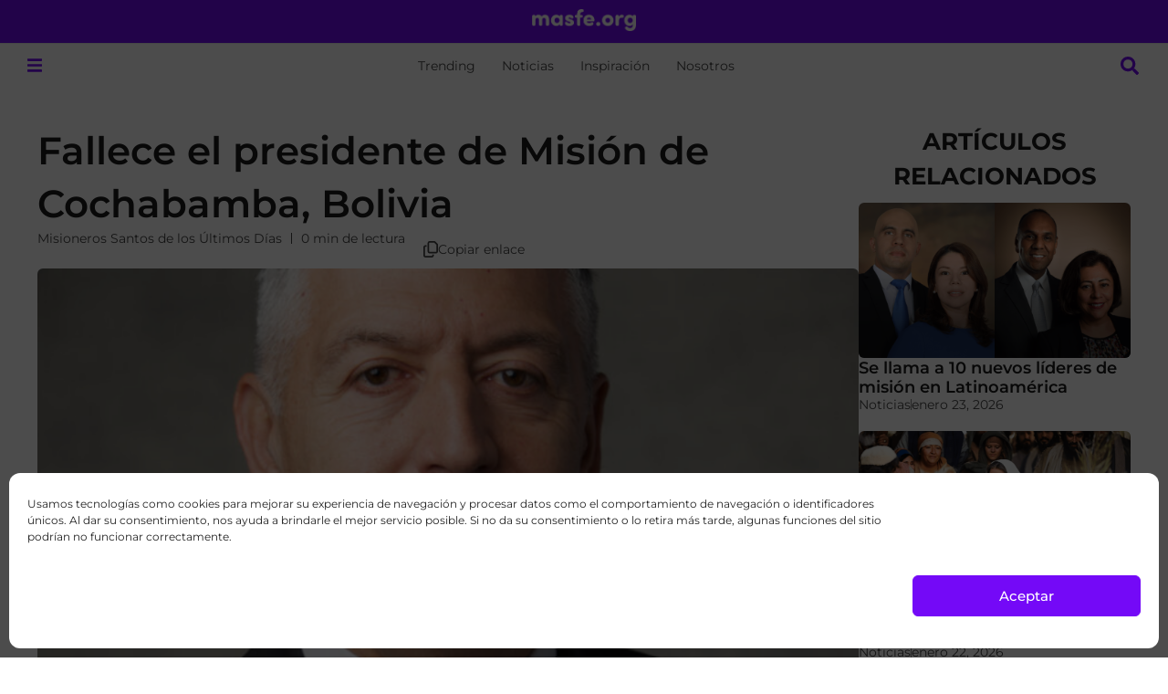

--- FILE ---
content_type: text/css
request_url: https://masfe.org/wp-content/uploads/elementor/css/post-208160.css?ver=1769114513
body_size: 2729
content:
.elementor-208160 .elementor-element.elementor-element-a1a18e9{--display:flex;--min-height:48px;--flex-direction:column;--container-widget-width:100%;--container-widget-height:initial;--container-widget-flex-grow:0;--container-widget-align-self:initial;--flex-wrap-mobile:wrap;--overflow:hidden;border-style:none;--border-style:none;--border-radius:0px 0px 0px 0px;--padding-top:8px;--padding-bottom:8px;--padding-left:20px;--padding-right:20px;--z-index:3;}.elementor-208160 .elementor-element.elementor-element-a1a18e9:not(.elementor-motion-effects-element-type-background), .elementor-208160 .elementor-element.elementor-element-a1a18e9 > .elementor-motion-effects-container > .elementor-motion-effects-layer{background-color:var( --e-global-color-primary );}.elementor-widget-image .widget-image-caption{color:var( --e-global-color-text );font-family:var( --e-global-typography-text-font-family ), sans-serif;font-size:var( --e-global-typography-text-font-size );font-weight:var( --e-global-typography-text-font-weight );text-transform:var( --e-global-typography-text-text-transform );font-style:var( --e-global-typography-text-font-style );text-decoration:var( --e-global-typography-text-text-decoration );line-height:var( --e-global-typography-text-line-height );}.elementor-208160 .elementor-element.elementor-element-166c667{text-align:center;}.elementor-208160 .elementor-element.elementor-element-166c667 img{height:24px;object-fit:contain;object-position:center center;}.elementor-widget-heading .elementor-heading-title{font-family:var( --e-global-typography-primary-font-family ), sans-serif;font-size:var( --e-global-typography-primary-font-size );font-weight:var( --e-global-typography-primary-font-weight );text-transform:var( --e-global-typography-primary-text-transform );font-style:var( --e-global-typography-primary-font-style );text-decoration:var( --e-global-typography-primary-text-decoration );line-height:var( --e-global-typography-primary-line-height );color:var( --e-global-color-primary );}.elementor-208160 .elementor-element.elementor-element-ce372b5{text-align:center;}.elementor-208160 .elementor-element.elementor-element-ce372b5 .elementor-heading-title{font-family:var( --e-global-typography-cba17ee-font-family ), sans-serif;font-size:var( --e-global-typography-cba17ee-font-size );font-weight:var( --e-global-typography-cba17ee-font-weight );text-transform:var( --e-global-typography-cba17ee-text-transform );font-style:var( --e-global-typography-cba17ee-font-style );text-decoration:var( --e-global-typography-cba17ee-text-decoration );line-height:var( --e-global-typography-cba17ee-line-height );color:var( --e-global-color-6448212 );}.elementor-208160 .elementor-element.elementor-element-cd40851{--display:flex;--min-height:48px;--flex-direction:row;--container-widget-width:calc( ( 1 - var( --container-widget-flex-grow ) ) * 100% );--container-widget-height:100%;--container-widget-flex-grow:1;--container-widget-align-self:stretch;--flex-wrap-mobile:wrap;--justify-content:space-between;--align-items:center;--flex-wrap:nowrap;--overflow:hidden;border-style:solid;--border-style:solid;border-width:0px 0px 1px 0px;--border-top-width:0px;--border-right-width:0px;--border-bottom-width:1px;--border-left-width:0px;border-color:#FFFFFF00;--border-color:#FFFFFF00;--padding-top:0px;--padding-bottom:0px;--padding-left:20px;--padding-right:20px;--z-index:3;}.elementor-208160 .elementor-element.elementor-element-cd40851:not(.elementor-motion-effects-element-type-background), .elementor-208160 .elementor-element.elementor-element-cd40851 > .elementor-motion-effects-container > .elementor-motion-effects-layer{background-color:var( --e-global-color-6448212 );}.elementor-208160 .elementor-element.elementor-element-e243751 .jet-mobile-menu__toggle{background-color:var( --e-global-color-6448212 );}.elementor-208160 .elementor-element.elementor-element-e243751 .jet-mobile-menu__container .jet-mobile-menu__container-inner{background-color:transparent;background-image:linear-gradient(180deg, var( --e-global-color-primary ) 0%, var( --e-global-color-4eceee4 ) 100%);padding:0px 0px 0px 0px;}.elementor-208160 .elementor-element.elementor-element-e243751 .jet-mobile-menu__toggle .jet-mobile-menu__toggle-icon{color:var( --e-global-color-primary );}.elementor-208160 .elementor-element.elementor-element-e243751 .jet-mobile-menu__toggle .jet-mobile-menu__toggle-icon i{font-size:16px;}.elementor-208160 .elementor-element.elementor-element-e243751 .jet-mobile-menu__toggle .jet-mobile-menu__toggle-icon svg{width:16px;}.elementor-208160 .elementor-element.elementor-element-e243751 .jet-mobile-menu__container .jet-mobile-menu__back i{color:var( --e-global-color-65d82c7 );font-size:16px;}.elementor-208160 .elementor-element.elementor-element-e243751 .jet-mobile-menu__container .jet-mobile-menu__back svg{color:var( --e-global-color-65d82c7 );width:16px;}.elementor-208160 .elementor-element.elementor-element-e243751 .jet-mobile-menu__container{width:400px;z-index:999;}.elementor-208160 .elementor-element.elementor-element-e243751 .jet-mobile-menu-widget .jet-mobile-menu-cover{z-index:calc(999-1);}.elementor-208160 .elementor-element.elementor-element-e243751 .jet-mobile-menu__item .jet-menu-label{font-family:var( --e-global-typography-text-font-family ), sans-serif;font-size:var( --e-global-typography-text-font-size );font-weight:var( --e-global-typography-text-font-weight );text-transform:var( --e-global-typography-text-text-transform );font-style:var( --e-global-typography-text-font-style );text-decoration:var( --e-global-typography-text-text-decoration );line-height:var( --e-global-typography-text-line-height );color:var( --e-global-color-65d82c7 );}.elementor-208160 .elementor-element.elementor-element-e243751 .jet-mobile-menu__item{padding:12px 20px 12px 20px;}.elementor-208160 .elementor-element.elementor-element-e243751 .jet-mobile-menu__item .jet-dropdown-arrow i{font-size:10px;}.elementor-208160 .elementor-element.elementor-element-e243751 .jet-mobile-menu__item .jet-dropdown-arrow svg{width:10px;}.elementor-208160 .elementor-element.elementor-element-e243751 .jet-mobile-menu__item .jet-dropdown-arrow{color:var( --e-global-color-65d82c7 );}.elementor-208160 .elementor-element.elementor-element-e243751 .jet-mobile-menu__item:hover > .jet-mobile-menu__item-inner .jet-menu-label{color:var( --e-global-color-6448212 );}.elementor-208160 .elementor-element.elementor-element-e243751 .jet-mobile-menu__item:hover > .jet-mobile-menu__item-inner .jet-dropdown-arrow{color:var( --e-global-color-6448212 );}.elementor-208160 .elementor-element.elementor-element-e243751 .jet-mobile-menu__item.jet-mobile-menu__item--active > .jet-mobile-menu__item-inner .jet-menu-label{color:var( --e-global-color-6448212 );}.elementor-208160 .elementor-element.elementor-element-e243751 .jet-mobile-menu__item.jet-mobile-menu__item--active > .jet-mobile-menu__item-inner .jet-dropdown-arrow{color:var( --e-global-color-6448212 );}.elementor-widget-nav-menu .elementor-nav-menu .elementor-item{font-family:var( --e-global-typography-primary-font-family ), sans-serif;font-size:var( --e-global-typography-primary-font-size );font-weight:var( --e-global-typography-primary-font-weight );text-transform:var( --e-global-typography-primary-text-transform );font-style:var( --e-global-typography-primary-font-style );text-decoration:var( --e-global-typography-primary-text-decoration );line-height:var( --e-global-typography-primary-line-height );}.elementor-widget-nav-menu .elementor-nav-menu--main .elementor-item{color:var( --e-global-color-text );fill:var( --e-global-color-text );}.elementor-widget-nav-menu .elementor-nav-menu--main .elementor-item:hover,
					.elementor-widget-nav-menu .elementor-nav-menu--main .elementor-item.elementor-item-active,
					.elementor-widget-nav-menu .elementor-nav-menu--main .elementor-item.highlighted,
					.elementor-widget-nav-menu .elementor-nav-menu--main .elementor-item:focus{color:var( --e-global-color-accent );fill:var( --e-global-color-accent );}.elementor-widget-nav-menu .elementor-nav-menu--main:not(.e--pointer-framed) .elementor-item:before,
					.elementor-widget-nav-menu .elementor-nav-menu--main:not(.e--pointer-framed) .elementor-item:after{background-color:var( --e-global-color-accent );}.elementor-widget-nav-menu .e--pointer-framed .elementor-item:before,
					.elementor-widget-nav-menu .e--pointer-framed .elementor-item:after{border-color:var( --e-global-color-accent );}.elementor-widget-nav-menu{--e-nav-menu-divider-color:var( --e-global-color-text );}.elementor-widget-nav-menu .elementor-nav-menu--dropdown .elementor-item, .elementor-widget-nav-menu .elementor-nav-menu--dropdown  .elementor-sub-item{font-family:var( --e-global-typography-accent-font-family ), sans-serif;font-size:var( --e-global-typography-accent-font-size );font-weight:var( --e-global-typography-accent-font-weight );text-transform:var( --e-global-typography-accent-text-transform );font-style:var( --e-global-typography-accent-font-style );text-decoration:var( --e-global-typography-accent-text-decoration );}.elementor-208160 .elementor-element.elementor-element-d23fdaa .elementor-nav-menu .elementor-item{font-family:var( --e-global-typography-dee7a84-font-family ), sans-serif;font-size:var( --e-global-typography-dee7a84-font-size );font-weight:var( --e-global-typography-dee7a84-font-weight );text-transform:var( --e-global-typography-dee7a84-text-transform );font-style:var( --e-global-typography-dee7a84-font-style );line-height:var( --e-global-typography-dee7a84-line-height );}.elementor-208160 .elementor-element.elementor-element-d23fdaa .elementor-nav-menu--main .elementor-item:hover,
					.elementor-208160 .elementor-element.elementor-element-d23fdaa .elementor-nav-menu--main .elementor-item.elementor-item-active,
					.elementor-208160 .elementor-element.elementor-element-d23fdaa .elementor-nav-menu--main .elementor-item.highlighted,
					.elementor-208160 .elementor-element.elementor-element-d23fdaa .elementor-nav-menu--main .elementor-item:focus{color:var( --e-global-color-secondary );fill:var( --e-global-color-secondary );}.elementor-208160 .elementor-element.elementor-element-d23fdaa .elementor-nav-menu--main .elementor-item.elementor-item-active{color:var( --e-global-color-secondary );}.elementor-208160 .elementor-element.elementor-element-d23fdaa .elementor-nav-menu--main .elementor-item{padding-left:12px;padding-right:12px;padding-top:8px;padding-bottom:8px;}.elementor-208160 .elementor-element.elementor-element-d23fdaa{--e-nav-menu-horizontal-menu-item-margin:calc( 0px / 2 );}.elementor-208160 .elementor-element.elementor-element-d23fdaa .elementor-nav-menu--main:not(.elementor-nav-menu--layout-horizontal) .elementor-nav-menu > li:not(:last-child){margin-bottom:0px;}.elementor-208160 .elementor-element.elementor-element-0bf9560{--display:flex;--min-height:60px;--flex-direction:column;--container-widget-width:100%;--container-widget-height:initial;--container-widget-flex-grow:0;--container-widget-align-self:initial;--flex-wrap-mobile:wrap;--gap:0px 0px;--row-gap:0px;--column-gap:0px;--flex-wrap:nowrap;--overflow:hidden;border-style:solid;--border-style:solid;border-width:0px 0px 1px 0px;--border-top-width:0px;--border-right-width:0px;--border-bottom-width:1px;--border-left-width:0px;border-color:var( --e-global-color-65d82c7 );--border-color:var( --e-global-color-65d82c7 );--padding-top:8px;--padding-bottom:8px;--padding-left:20px;--padding-right:20px;--z-index:1;}.elementor-208160 .elementor-element.elementor-element-0bf9560:not(.elementor-motion-effects-element-type-background), .elementor-208160 .elementor-element.elementor-element-0bf9560 > .elementor-motion-effects-container > .elementor-motion-effects-layer{background-color:var( --e-global-color-6448212 );}.elementor-widget-jet-ajax-search .jet-search-title-fields__item-label{font-family:var( --e-global-typography-text-font-family ), sans-serif;font-size:var( --e-global-typography-text-font-size );font-weight:var( --e-global-typography-text-font-weight );text-transform:var( --e-global-typography-text-text-transform );font-style:var( --e-global-typography-text-font-style );text-decoration:var( --e-global-typography-text-text-decoration );line-height:var( --e-global-typography-text-line-height );}.elementor-widget-jet-ajax-search .jet-search-title-fields__item-value{font-family:var( --e-global-typography-text-font-family ), sans-serif;font-size:var( --e-global-typography-text-font-size );font-weight:var( --e-global-typography-text-font-weight );text-transform:var( --e-global-typography-text-text-transform );font-style:var( --e-global-typography-text-font-style );text-decoration:var( --e-global-typography-text-text-decoration );line-height:var( --e-global-typography-text-line-height );}.elementor-widget-jet-ajax-search .jet-search-content-fields__item-label{font-family:var( --e-global-typography-text-font-family ), sans-serif;font-size:var( --e-global-typography-text-font-size );font-weight:var( --e-global-typography-text-font-weight );text-transform:var( --e-global-typography-text-text-transform );font-style:var( --e-global-typography-text-font-style );text-decoration:var( --e-global-typography-text-text-decoration );line-height:var( --e-global-typography-text-line-height );}.elementor-widget-jet-ajax-search .jet-search-content-fields__item-value{font-family:var( --e-global-typography-text-font-family ), sans-serif;font-size:var( --e-global-typography-text-font-size );font-weight:var( --e-global-typography-text-font-weight );text-transform:var( --e-global-typography-text-text-transform );font-style:var( --e-global-typography-text-font-style );text-decoration:var( --e-global-typography-text-text-decoration );line-height:var( --e-global-typography-text-line-height );}.elementor-208160 .elementor-element.elementor-element-e4cd202 .jet-ajax-search__results-slide{overflow-y:auto;max-height:500px;}.elementor-208160 .elementor-element.elementor-element-e4cd202 .jet-ajax-search__source-results-item_icon svg{width:24px;}.elementor-208160 .elementor-element.elementor-element-e4cd202 .jet-ajax-search__source-results-item_icon{font-size:24px;}.elementor-208160 .elementor-element.elementor-element-e4cd202 .jet-ajax-search__form{background-color:var( --e-global-color-6448212 );padding:0px 0px 0px 0px;border-style:none;border-radius:0px 0px 0px 0px;}.elementor-208160 .elementor-element.elementor-element-e4cd202 .jet-ajax-search__field{font-family:var( --e-global-typography-dee7a84-font-family ), sans-serif;font-size:var( --e-global-typography-dee7a84-font-size );font-weight:var( --e-global-typography-dee7a84-font-weight );text-transform:var( --e-global-typography-dee7a84-text-transform );font-style:var( --e-global-typography-dee7a84-font-style );line-height:var( --e-global-typography-dee7a84-line-height );color:var( --e-global-color-text );background-color:var( --e-global-color-6448212 );border-color:var( --e-global-color-65d82c7 );padding:12px 12px 12px 12px;margin:0px 0px 0px 0px;border-width:1px 1px 1px 1px;border-radius:6px 6px 6px 6px;}.elementor-208160 .elementor-element.elementor-element-e4cd202 .jet-ajax-search__field::placeholder{font-family:var( --e-global-typography-dee7a84-font-family ), sans-serif;font-size:var( --e-global-typography-dee7a84-font-size );font-weight:var( --e-global-typography-dee7a84-font-weight );text-transform:var( --e-global-typography-dee7a84-text-transform );font-style:var( --e-global-typography-dee7a84-font-style );line-height:var( --e-global-typography-dee7a84-line-height );}.elementor-208160 .elementor-element.elementor-element-e4cd202 .jet-ajax-search__field-icon{color:var( --e-global-color-text );}.elementor-208160 .elementor-element.elementor-element-e4cd202 .jet-ajax-search__form--focus .jet-ajax-search__field{color:var( --e-global-color-secondary );background-color:var( --e-global-color-6448212 );border-color:var( --e-global-color-primary );}.elementor-208160 .elementor-element.elementor-element-e4cd202 .jet-ajax-search__form--focus .jet-ajax-search__field-icon{color:var( --e-global-color-secondary );}.elementor-208160 .elementor-element.elementor-element-e4cd202 .jet-ajax-search__submit-label{font-family:var( --e-global-typography-accent-font-family ), sans-serif;font-size:var( --e-global-typography-accent-font-size );font-weight:var( --e-global-typography-accent-font-weight );text-transform:var( --e-global-typography-accent-text-transform );font-style:var( --e-global-typography-accent-font-style );text-decoration:var( --e-global-typography-accent-text-decoration );line-height:var( --e-global-typography-accent-line-height );}.elementor-208160 .elementor-element.elementor-element-e4cd202 .jet-ajax-search__submit{color:var( --e-global-color-secondary );background-color:var( --e-global-color-accent );padding:10px 20px 10px 20px;border-style:none;border-radius:6px 6px 6px 6px;}.elementor-208160 .elementor-element.elementor-element-e4cd202 .jet-ajax-search__submit:hover{color:var( --e-global-color-text );border-color:var( --e-global-color-cdf7f34 );background-color:var( --e-global-color-cdf7f34 );}.elementor-208160 .elementor-element.elementor-element-e4cd202 .jet-ajax-search__results-area{margin-top:8px;background-color:var( --e-global-color-6448212 );border-radius:6px 6px 6px 6px;}.elementor-208160 .elementor-element.elementor-element-e4cd202 .jet-ajax-search__results-header{border-style:solid;border-width:1px 1px 1px 1px;border-color:var( --e-global-color-65d82c7 );}.elementor-208160 .elementor-element.elementor-element-e4cd202 .jet-ajax-search__results-slide::-webkit-scrollbar{background-color:var( --e-global-color-6448212 );}.elementor-208160 .elementor-element.elementor-element-e4cd202 .jet-ajax-search__results-slide::-webkit-scrollbar-thumb{background-color:var( --e-global-color-text );}.elementor-208160 .elementor-element.elementor-element-e4cd202 .jet-ajax-search__results-item mark{color:var( --e-global-color-text );background:var( --e-global-color-6448212 );}.elementor-208160 .elementor-element.elementor-element-e4cd202 .jet-ajax-search__full-results{font-family:var( --e-global-typography-accent-font-family ), sans-serif;font-size:var( --e-global-typography-accent-font-size );font-weight:var( --e-global-typography-accent-font-weight );text-transform:var( --e-global-typography-accent-text-transform );font-style:var( --e-global-typography-accent-font-style );text-decoration:var( --e-global-typography-accent-text-decoration );line-height:var( --e-global-typography-accent-line-height );color:var( --e-global-color-6448212 );background-color:var( --e-global-color-primary );padding:12px 20px 12px 20px;border-style:none;border-radius:999px 999px 999px 999px;}.elementor-208160 .elementor-element.elementor-element-e4cd202 .jet-ajax-search__full-results:hover{color:var( --e-global-color-6448212 );background-color:var( --e-global-color-4eceee4 );border-color:var( --e-global-color-4eceee4 );}.elementor-208160 .elementor-element.elementor-element-e4cd202 .jet-ajax-search__source-results-item:not(:first-child){margin-top:4px;}.elementor-208160 .elementor-element.elementor-element-e4cd202 .jet-ajax-search__spinner{color:var( --e-global-color-primary );}.elementor-theme-builder-content-area{height:400px;}.elementor-location-header:before, .elementor-location-footer:before{content:"";display:table;clear:both;}@media(max-width:1366px){.elementor-widget-image .widget-image-caption{font-size:var( --e-global-typography-text-font-size );line-height:var( --e-global-typography-text-line-height );}.elementor-widget-heading .elementor-heading-title{font-size:var( --e-global-typography-primary-font-size );line-height:var( --e-global-typography-primary-line-height );}.elementor-208160 .elementor-element.elementor-element-ce372b5 .elementor-heading-title{font-size:var( --e-global-typography-cba17ee-font-size );line-height:var( --e-global-typography-cba17ee-line-height );}.elementor-208160 .elementor-element.elementor-element-e243751 .jet-mobile-menu__item .jet-menu-label{font-size:var( --e-global-typography-text-font-size );line-height:var( --e-global-typography-text-line-height );}.elementor-widget-nav-menu .elementor-nav-menu .elementor-item{font-size:var( --e-global-typography-primary-font-size );line-height:var( --e-global-typography-primary-line-height );}.elementor-widget-nav-menu .elementor-nav-menu--dropdown .elementor-item, .elementor-widget-nav-menu .elementor-nav-menu--dropdown  .elementor-sub-item{font-size:var( --e-global-typography-accent-font-size );}.elementor-208160 .elementor-element.elementor-element-d23fdaa .elementor-nav-menu .elementor-item{font-size:var( --e-global-typography-dee7a84-font-size );line-height:var( --e-global-typography-dee7a84-line-height );}.elementor-widget-jet-ajax-search .jet-search-title-fields__item-label{font-size:var( --e-global-typography-text-font-size );line-height:var( --e-global-typography-text-line-height );}.elementor-widget-jet-ajax-search .jet-search-title-fields__item-value{font-size:var( --e-global-typography-text-font-size );line-height:var( --e-global-typography-text-line-height );}.elementor-widget-jet-ajax-search .jet-search-content-fields__item-label{font-size:var( --e-global-typography-text-font-size );line-height:var( --e-global-typography-text-line-height );}.elementor-widget-jet-ajax-search .jet-search-content-fields__item-value{font-size:var( --e-global-typography-text-font-size );line-height:var( --e-global-typography-text-line-height );}.elementor-208160 .elementor-element.elementor-element-e4cd202 .jet-ajax-search__field{font-size:var( --e-global-typography-dee7a84-font-size );line-height:var( --e-global-typography-dee7a84-line-height );}.elementor-208160 .elementor-element.elementor-element-e4cd202 .jet-ajax-search__field::placeholder{font-size:var( --e-global-typography-dee7a84-font-size );line-height:var( --e-global-typography-dee7a84-line-height );}.elementor-208160 .elementor-element.elementor-element-e4cd202 .jet-ajax-search__submit-label{font-size:var( --e-global-typography-accent-font-size );line-height:var( --e-global-typography-accent-line-height );}.elementor-208160 .elementor-element.elementor-element-e4cd202 .jet-ajax-search__full-results{font-size:var( --e-global-typography-accent-font-size );line-height:var( --e-global-typography-accent-line-height );}}@media(max-width:1024px){.elementor-widget-image .widget-image-caption{font-size:var( --e-global-typography-text-font-size );line-height:var( --e-global-typography-text-line-height );}.elementor-widget-heading .elementor-heading-title{font-size:var( --e-global-typography-primary-font-size );line-height:var( --e-global-typography-primary-line-height );}.elementor-208160 .elementor-element.elementor-element-ce372b5 .elementor-heading-title{font-size:var( --e-global-typography-cba17ee-font-size );line-height:var( --e-global-typography-cba17ee-line-height );}.elementor-208160 .elementor-element.elementor-element-e243751 .jet-mobile-menu__item .jet-menu-label{font-size:var( --e-global-typography-text-font-size );line-height:var( --e-global-typography-text-line-height );}.elementor-widget-nav-menu .elementor-nav-menu .elementor-item{font-size:var( --e-global-typography-primary-font-size );line-height:var( --e-global-typography-primary-line-height );}.elementor-widget-nav-menu .elementor-nav-menu--dropdown .elementor-item, .elementor-widget-nav-menu .elementor-nav-menu--dropdown  .elementor-sub-item{font-size:var( --e-global-typography-accent-font-size );}.elementor-208160 .elementor-element.elementor-element-d23fdaa .elementor-nav-menu .elementor-item{font-size:var( --e-global-typography-dee7a84-font-size );line-height:var( --e-global-typography-dee7a84-line-height );}.elementor-widget-jet-ajax-search .jet-search-title-fields__item-label{font-size:var( --e-global-typography-text-font-size );line-height:var( --e-global-typography-text-line-height );}.elementor-widget-jet-ajax-search .jet-search-title-fields__item-value{font-size:var( --e-global-typography-text-font-size );line-height:var( --e-global-typography-text-line-height );}.elementor-widget-jet-ajax-search .jet-search-content-fields__item-label{font-size:var( --e-global-typography-text-font-size );line-height:var( --e-global-typography-text-line-height );}.elementor-widget-jet-ajax-search .jet-search-content-fields__item-value{font-size:var( --e-global-typography-text-font-size );line-height:var( --e-global-typography-text-line-height );}.elementor-208160 .elementor-element.elementor-element-e4cd202 .jet-ajax-search__field{font-size:var( --e-global-typography-dee7a84-font-size );line-height:var( --e-global-typography-dee7a84-line-height );}.elementor-208160 .elementor-element.elementor-element-e4cd202 .jet-ajax-search__field::placeholder{font-size:var( --e-global-typography-dee7a84-font-size );line-height:var( --e-global-typography-dee7a84-line-height );}.elementor-208160 .elementor-element.elementor-element-e4cd202 .jet-ajax-search__submit-label{font-size:var( --e-global-typography-accent-font-size );line-height:var( --e-global-typography-accent-line-height );}.elementor-208160 .elementor-element.elementor-element-e4cd202 .jet-ajax-search__full-results{font-size:var( --e-global-typography-accent-font-size );line-height:var( --e-global-typography-accent-line-height );}}@media(max-width:767px){.elementor-widget-image .widget-image-caption{font-size:var( --e-global-typography-text-font-size );line-height:var( --e-global-typography-text-line-height );}.elementor-widget-heading .elementor-heading-title{font-size:var( --e-global-typography-primary-font-size );line-height:var( --e-global-typography-primary-line-height );}.elementor-208160 .elementor-element.elementor-element-ce372b5 .elementor-heading-title{font-size:var( --e-global-typography-cba17ee-font-size );line-height:var( --e-global-typography-cba17ee-line-height );}.elementor-208160 .elementor-element.elementor-element-e243751 .jet-mobile-menu__item .jet-menu-label{font-size:var( --e-global-typography-text-font-size );line-height:var( --e-global-typography-text-line-height );}.elementor-widget-nav-menu .elementor-nav-menu .elementor-item{font-size:var( --e-global-typography-primary-font-size );line-height:var( --e-global-typography-primary-line-height );}.elementor-widget-nav-menu .elementor-nav-menu--dropdown .elementor-item, .elementor-widget-nav-menu .elementor-nav-menu--dropdown  .elementor-sub-item{font-size:var( --e-global-typography-accent-font-size );}.elementor-208160 .elementor-element.elementor-element-d23fdaa .elementor-nav-menu .elementor-item{font-size:var( --e-global-typography-dee7a84-font-size );line-height:var( --e-global-typography-dee7a84-line-height );}.elementor-widget-jet-ajax-search .jet-search-title-fields__item-label{font-size:var( --e-global-typography-text-font-size );line-height:var( --e-global-typography-text-line-height );}.elementor-widget-jet-ajax-search .jet-search-title-fields__item-value{font-size:var( --e-global-typography-text-font-size );line-height:var( --e-global-typography-text-line-height );}.elementor-widget-jet-ajax-search .jet-search-content-fields__item-label{font-size:var( --e-global-typography-text-font-size );line-height:var( --e-global-typography-text-line-height );}.elementor-widget-jet-ajax-search .jet-search-content-fields__item-value{font-size:var( --e-global-typography-text-font-size );line-height:var( --e-global-typography-text-line-height );}.elementor-208160 .elementor-element.elementor-element-e4cd202 .jet-ajax-search__field{font-size:var( --e-global-typography-dee7a84-font-size );line-height:var( --e-global-typography-dee7a84-line-height );}.elementor-208160 .elementor-element.elementor-element-e4cd202 .jet-ajax-search__field::placeholder{font-size:var( --e-global-typography-dee7a84-font-size );line-height:var( --e-global-typography-dee7a84-line-height );}.elementor-208160 .elementor-element.elementor-element-e4cd202 .jet-ajax-search__submit-label{font-size:var( --e-global-typography-accent-font-size );line-height:var( --e-global-typography-accent-line-height );}.elementor-208160 .elementor-element.elementor-element-e4cd202 .jet-ajax-search__full-results{font-size:var( --e-global-typography-accent-font-size );line-height:var( --e-global-typography-accent-line-height );}}@media(min-width:2400px){.elementor-widget-image .widget-image-caption{font-size:var( --e-global-typography-text-font-size );line-height:var( --e-global-typography-text-line-height );}.elementor-widget-heading .elementor-heading-title{font-size:var( --e-global-typography-primary-font-size );line-height:var( --e-global-typography-primary-line-height );}.elementor-208160 .elementor-element.elementor-element-ce372b5 .elementor-heading-title{font-size:var( --e-global-typography-cba17ee-font-size );line-height:var( --e-global-typography-cba17ee-line-height );}.elementor-208160 .elementor-element.elementor-element-e243751 .jet-mobile-menu__item .jet-menu-label{font-size:var( --e-global-typography-text-font-size );line-height:var( --e-global-typography-text-line-height );}.elementor-widget-nav-menu .elementor-nav-menu .elementor-item{font-size:var( --e-global-typography-primary-font-size );line-height:var( --e-global-typography-primary-line-height );}.elementor-widget-nav-menu .elementor-nav-menu--dropdown .elementor-item, .elementor-widget-nav-menu .elementor-nav-menu--dropdown  .elementor-sub-item{font-size:var( --e-global-typography-accent-font-size );}.elementor-208160 .elementor-element.elementor-element-d23fdaa .elementor-nav-menu .elementor-item{font-size:var( --e-global-typography-dee7a84-font-size );line-height:var( --e-global-typography-dee7a84-line-height );}.elementor-widget-jet-ajax-search .jet-search-title-fields__item-label{font-size:var( --e-global-typography-text-font-size );line-height:var( --e-global-typography-text-line-height );}.elementor-widget-jet-ajax-search .jet-search-title-fields__item-value{font-size:var( --e-global-typography-text-font-size );line-height:var( --e-global-typography-text-line-height );}.elementor-widget-jet-ajax-search .jet-search-content-fields__item-label{font-size:var( --e-global-typography-text-font-size );line-height:var( --e-global-typography-text-line-height );}.elementor-widget-jet-ajax-search .jet-search-content-fields__item-value{font-size:var( --e-global-typography-text-font-size );line-height:var( --e-global-typography-text-line-height );}.elementor-208160 .elementor-element.elementor-element-e4cd202 .jet-ajax-search__field{font-size:var( --e-global-typography-dee7a84-font-size );line-height:var( --e-global-typography-dee7a84-line-height );}.elementor-208160 .elementor-element.elementor-element-e4cd202 .jet-ajax-search__field::placeholder{font-size:var( --e-global-typography-dee7a84-font-size );line-height:var( --e-global-typography-dee7a84-line-height );}.elementor-208160 .elementor-element.elementor-element-e4cd202 .jet-ajax-search__submit-label{font-size:var( --e-global-typography-accent-font-size );line-height:var( --e-global-typography-accent-line-height );}.elementor-208160 .elementor-element.elementor-element-e4cd202 .jet-ajax-search__full-results{font-size:var( --e-global-typography-accent-font-size );line-height:var( --e-global-typography-accent-line-height );}}/* Start custom CSS for heading, class: .elementor-element-ce372b5 */.elementor-208160 .elementor-element.elementor-element-ce372b5 {
    display: none !important;
}/* End custom CSS */
/* Start custom CSS for container, class: .elementor-element-a1a18e9 */.elementor-208160 .elementor-element.elementor-element-a1a18e9 {
    width: 100%!important;
}/* End custom CSS */
/* Start custom CSS for jet-mobile-menu, class: .elementor-element-e243751 */.elementor-208160 .elementor-element.elementor-element-e243751 .jet-mobile-menu__item:hover {
    background: var(--e-global-color-4eceee4);
}

.elementor-208160 .elementor-element.elementor-element-e243751 .jet-mobile-menu__list .jet-mobile-menu__list ul li:before {
    content: "";
    position: absolute;
    height: 6px;
    width: 6px;
    
    background: var(--e-global-color-4eceee4);
    border-radius: 999px;
    
    margin-top: 6px;
    margin-left: -12px;
}/* End custom CSS */
/* Start custom CSS for nav-menu, class: .elementor-element-d23fdaa */.elementor-208160 .elementor-element.elementor-element-d23fdaa .elementor-nav-menu--layout-horizontal {
  max-width: 100%;
  position: relative;
  overflow: hidden;
}

.elementor-208160 .elementor-element.elementor-element-d23fdaa .elementor-nav-menu--layout-horizontal .elementor-nav-menu {
    display: inline-block!important;
  height: 100%;
  overflow: auto;
  white-space: nowrap;
}

.elementor-208160 .elementor-element.elementor-element-d23fdaa .elementor-nav-menu::-webkit-scrollbar {
    display: none!important;
}

.elementor-208160 .elementor-element.elementor-element-d23fdaa .elementor-nav-menu--layout-horizontal .elementor-nav-menu li {
  display: inline-block;
  height: 100%;
}

.elementor-208160 .elementor-element.elementor-element-d23fdaa .elementor-item-active {
    font-weight: 600!important;
}/* End custom CSS */
/* Start custom CSS for html, class: .elementor-element-b3416c5 */.elementor-208160 .elementor-element.elementor-element-b3416c5 {
    margin-right: -8px;
    min-height: 36px;
    min-width: 36px;
}

.elementor-208160 .elementor-element.elementor-element-b3416c5 .hidden {
    display: none;
}

.elementor-208160 .elementor-element.elementor-element-b3416c5 button {
    min-height: 36px;
    min-width: 36px;
    
    display: flex;
    align-items: center;
    justify-content: center;
    
    background: none;
    border: none;
}

.elementor-208160 .elementor-element.elementor-element-b3416c5 button svg {
    fill: var(--e-global-color-primary);
}

.elementor-208160 .elementor-element.elementor-element-b3416c5 button {
    cursor: pointer;
}

.elementor-208160 .elementor-element.elementor-element-b3416c5 button:hover svg,
.elementor-208160 .elementor-element.elementor-element-b3416c5 button:focus svg {
    fill: var(--e-global-color-4eceee4);
}

.elementor-208160 .elementor-element.elementor-element-b3416c5 svg {
    width: 20px;
    height: 20px;
}/* End custom CSS */
/* Start custom CSS for container, class: .elementor-element-cd40851 */.elementor-sticky--effects {
    transition: all 500ms ease; 
    border-bottom: 1px solid var(--e-global-color-65d82c7)!important;
}/* End custom CSS */
/* Start custom CSS for html, class: .elementor-element-b93e0d6 */.elementor-208160 .elementor-element.elementor-element-b93e0d6 {
    height: 0px!importart;
}/* End custom CSS */
/* Start custom CSS for jet-ajax-search, class: .elementor-element-e4cd202 */.elementor-208160 .elementor-element.elementor-element-e4cd202 .jet-ajax-search__field {
    padding-left: 44px!important;
}

/* Search Suggestions */
.elementor-208160 .elementor-element.elementor-element-e4cd202 .jet-ajax-search__results-slide {
    padding: 20px;
}

.elementor-208160 .elementor-element.elementor-element-e4cd202 .jet-ajax-search__results-suggestions-area-item-title {
    text-transform: capitalize !important;
    border: 1px solid var(--e-global-color-primary) !important;
}

/* Results Area */
.elementor-208160 .elementor-element.elementor-element-e4cd202 .jet-ajax-search__results-area {
    position: fixed!important;
}/* End custom CSS */
/* Start custom CSS for container, class: .elementor-element-0bf9560 */.mf_searchWrapper {
    position: fixed;
    top: -60px;
    
    transition: all 500ms ease;
}

.mf_searchWrapper.active,
.mf_searchWrapper.active.scrolled {
    top: 95px;
}/* End custom CSS */